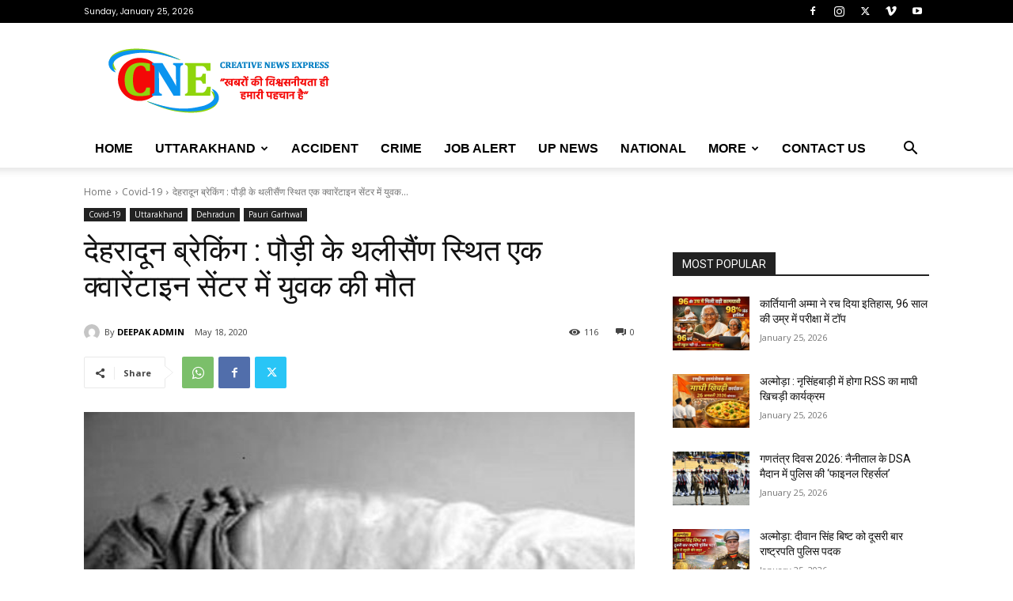

--- FILE ---
content_type: text/html; charset=UTF-8
request_url: https://creativenewsexpress.com/wp-admin/admin-ajax.php?td_theme_name=Newspaper&v=12.7.3
body_size: -524
content:
{"4915":116}

--- FILE ---
content_type: text/html; charset=utf-8
request_url: https://www.google.com/recaptcha/api2/aframe
body_size: 265
content:
<!DOCTYPE HTML><html><head><meta http-equiv="content-type" content="text/html; charset=UTF-8"></head><body><script nonce="v066m7j4m7iM2hq_m4vNgw">/** Anti-fraud and anti-abuse applications only. See google.com/recaptcha */ try{var clients={'sodar':'https://pagead2.googlesyndication.com/pagead/sodar?'};window.addEventListener("message",function(a){try{if(a.source===window.parent){var b=JSON.parse(a.data);var c=clients[b['id']];if(c){var d=document.createElement('img');d.src=c+b['params']+'&rc='+(localStorage.getItem("rc::a")?sessionStorage.getItem("rc::b"):"");window.document.body.appendChild(d);sessionStorage.setItem("rc::e",parseInt(sessionStorage.getItem("rc::e")||0)+1);localStorage.setItem("rc::h",'1769364799376');}}}catch(b){}});window.parent.postMessage("_grecaptcha_ready", "*");}catch(b){}</script></body></html>

--- FILE ---
content_type: application/javascript; charset=utf-8
request_url: https://fundingchoicesmessages.google.com/f/AGSKWxUKbCujCf2OsGOGOaKlAq9G5kHcKXAx6dosHSFn5ccROx_qLv51IQOA3ewiD-jTrt6tUY869kcrpcLkKHRyVUSXRcby3E8wsJ-lXal5rzxpYUbXfRuu55Emt_JuMKdR3Bz9SqpnzQylQKllZzXT6YAs6ANUVhDAbKr77ombQs2cg00wdhebebvCqDW3/_/sponsored-content--img/ads//images/gads_/300x250ad./smartads.
body_size: -1288
content:
window['db6b52b1-73fb-4bda-92c8-a5396d878bb0'] = true;